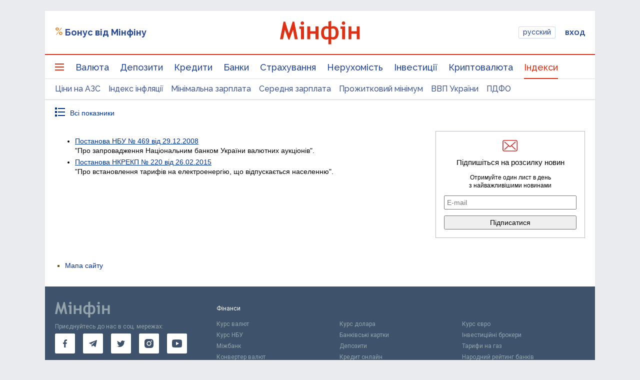

--- FILE ---
content_type: text/html; charset=utf-8
request_url: https://www.google.com/recaptcha/api2/aframe
body_size: 135
content:
<!DOCTYPE HTML><html><head><meta http-equiv="content-type" content="text/html; charset=UTF-8"></head><body><script nonce="Xs_7cACQyliLXmq7hnw7bg">/** Anti-fraud and anti-abuse applications only. See google.com/recaptcha */ try{var clients={'sodar':'https://pagead2.googlesyndication.com/pagead/sodar?'};window.addEventListener("message",function(a){try{if(a.source===window.parent){var b=JSON.parse(a.data);var c=clients[b['id']];if(c){var d=document.createElement('img');d.src=c+b['params']+'&rc='+(localStorage.getItem("rc::a")?sessionStorage.getItem("rc::b"):"");window.document.body.appendChild(d);sessionStorage.setItem("rc::e",parseInt(sessionStorage.getItem("rc::e")||0)+1);localStorage.setItem("rc::h",'1768973811646');}}}catch(b){}});window.parent.postMessage("_grecaptcha_ready", "*");}catch(b){}</script></body></html>

--- FILE ---
content_type: application/javascript; charset=utf-8
request_url: https://fundingchoicesmessages.google.com/f/AGSKWxVOuQ59Cn1yJB4_QSbFnDU94gWaI8QmzssqxM-XvHZmdd5aRyomZPlBUZhqrqKMC4fIMNQacDfZE90xjSmTq9i3W21S-Bt7IpFuWITJjkBVaYgQoC3r7Ku0DEUetwzqPfrQJLvI-zEJ14xHB54VLAm1AID9NpcN01psp-hIQKLEGTj9eurP43iBD_o0/__300x250px./butler.php?type=/adpopup.-ads-ns.-skyscrapper160x600.
body_size: -1292
content:
window['5c52a11c-2fcf-4361-a323-881ecccaf5e1'] = true;